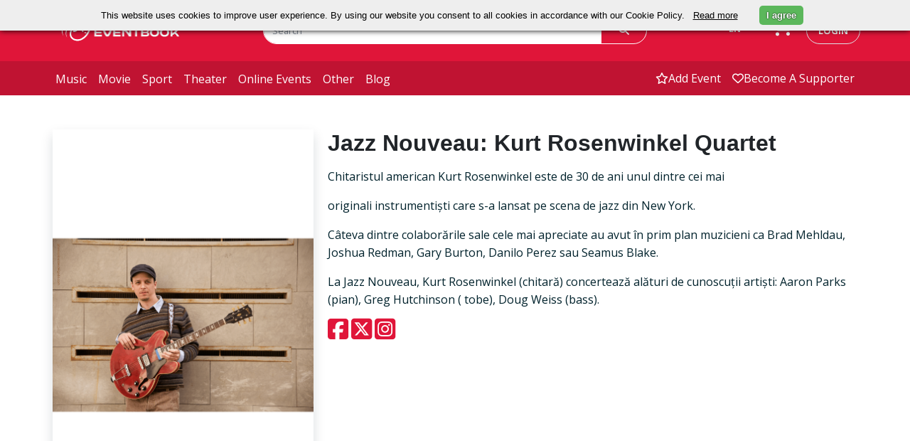

--- FILE ---
content_type: text/html; charset=UTF-8
request_url: https://eventbook.ro/music/bilete-jazz-nouveau-kurt-rosenwinkel
body_size: 69103
content:
<!DOCTYPE html>
<html lang="en">
    <head>
        <meta charset="utf-8">
        <meta http-equiv="X-UA-Compatible" content="IE=edge">
        <meta name="viewport" content="width=device-width, initial-scale=1.0">
        <meta name="description" content="Cumpără bilete la Jazz Nouveau: Kurt Rosenwinkel">
        <meta name="keywords" content="Bilete, Evenimente">
        <meta name="author" content="">
        <meta name="csrf-token" content="gkcLm8d4Zs6KPhGVyx2UitU7L3aYBKlZaoDpIMXj">

                                    <meta property="og:url" content="https://eventbook.ro/music/bilete-jazz-nouveau-kurt-rosenwinkel">
                            <meta property="og:type" content="website">
                            <meta property="og:title" content="Bilete la Jazz Nouveau: Kurt Rosenwinkel">
                            <meta property="og:description" content="Cumpără bilete la Jazz Nouveau: Kurt Rosenwinkel">
                            <meta property="og:image" content="https://storage.googleapis.com/eventbook-files/images/event/2022/12/bilete-jazz-nouveau-kurt-rosenwinkel.jpg">
                            <meta property="og:image:width" content="263">
                            <meta property="og:image:height" content="330">
                            <meta property="twitter:card" content="summary_large_image">
                            <meta property="twitter:title" content="Bilete la Jazz Nouveau: Kurt Rosenwinkel">
                            <meta property="twitter:description" content="Cumpără bilete la Jazz Nouveau: Kurt Rosenwinkel">
                            <meta property="twitter:image" content="https://storage.googleapis.com/eventbook-files/images/event/2022/12/bilete-jazz-nouveau-kurt-rosenwinkel.jpg">
                    
        <title>Bilete la Jazz Nouveau: Kurt Rosenwinkel</title>

                                    <link rel="canonical" href="https://eventbook.ro/music/bilete-jazz-nouveau-kurt-rosenwinkel"/>
                    
                    <link rel="stylesheet" href="/css/app.css?id=eb6775ec2b5c48a22ee11b50a4af4fff" type="text/css">
                <link rel="apple-touch-icon" sizes="180x180" href="/apple-touch-icon.png">
        <link rel="shortcut icon" href="/favicon.ico?v=1" type="image/x-icon">
        <link rel="icon" href="/favicon.ico?v=1" type="image/x-icon">
        <link rel="manifest" href="/manifest.json">
        <link rel="mask-icon" href="/safari-pinned-tab.svg" color="#5bbad5">

        <meta name="theme-color" content="#052136"><meta property="fb:app_id" content="480046318725535" />
        <meta name="google-signin-client_id" content="472512056452-7c3b1okrnk8antp2cqikv2srhv0u56tb.apps.googleusercontent.com">
        <meta name="facebook-domain-verification" content="d3k0jt9mtwue99e5flttq4p3whs93l" />

                    <script type="application/ld+json">
                {"@context":"https://schema.org","@type":"Event","name":"Jazz Nouveau: Kurt Rosenwinkel Quartet","description":"\nChitaristul american Kurt Rosenwinkel este de 30 de ani unul dintre cei mai\r\n\r\noriginali instrumentiști care s-a lansat pe scena de jazz din New York.\r\n\r\nCâteva dintre colaborările sale cele mai apreciate au avut în prim plan muzicieni ca Brad Mehldau, Joshua Redman, Gary Burton, Danilo Perez sau S...","image":["https://storage.googleapis.com/eventbook-files/images/event/2022/12/bilete-jazz-nouveau-kurt-rosenwinkel.jpg"],"url":"https://eventbook.ro/music/bilete-jazz-nouveau-kurt-rosenwinkel","eventStatus":"https://schema.org/EventScheduled","eventAttendanceMode":"https://schema.org/OfflineEventAttendanceMode"}
            </script>
        
                    <!-- Google tag (gtag.js) -->
            <script async src="https://www.googletagmanager.com/gtag/js?id=G-T9T8NCMJJ1"></script>
            <script>
                window.dataLayer = window.dataLayer || [];
                function gtag(){dataLayer.push(arguments);}
                gtag('js', new Date());

                gtag('config', 'G-T9T8NCMJJ1');
            </script>
            <!--End Google Tag-->

            <!--Google Tag for weekendsessions-->
                        <!--End Google Tag-->
                <!-- Meta Pixel Code  for control -->
                <!-- End Meta Pixel Code -->
        
        <!-- Google Tag Manager  for astra film festival-->
                <!-- End Google Tag Manager -->
         
    </head>
    <body class="bg-white">
        <!-- //master nav -->
<nav class="navbar navbar-expand-md" id="top">
    <div class="top-navbar d-flex py-md-4">
        <div class="container px-0 d-flex justify-content-around justify-content-md-start">
            <div class="col-3 ps-md-2 d-flex align-items-center">
                <a href="/" class="ps-2">
                    <img class="logo logo-eventbook" src="https://storage.googleapis.com/eventbook-files/images/logos/logo-white.png" alt="Eventbook Logo"/>
                </a>
                <a
                                                href="#"
                                        >
                    <img class="logo logo-astra d-none" src="https://storage.googleapis.com/eventbook-files/astra/logos/AFF-logo-main-white.png" alt="Astra Logo"/>
                </a>
            </div>
            <div class="col-5 col-lg-6 d-none d-md-block">
                <form class="evb-navbar-search" role="search" action="/event/search" method="GET">
                    <div class="input-group">
                        <input type="text" class="border border-white rounded-pill-left form-control" name="term" placeholder="Search" value="">
                        <span class="input-group-append">
                            <button class="btn border text-white border-white px-4 h-100 rounded-start-0" type="submit"><i class="fa-solid fa-magnifying-glass"></i></button>
                        </span>
                    </div>
                </form>
            </div>
            <div class="col-4 col-lg-3 d-inline-flex justify-content-end">
                <div class="btn-group  d-none d-md-block  pe-sm-3">
                    <span class="language-switch btn text-white dropdown-toggle" data-bs-toggle="dropdown" aria-haspopup="true" aria-expanded="false">
                        EN
                    </span>
                    <div class="language-menu dropdown-menu bg-white">
                                                    <a class="dropdown-item" 
                            href="https://eventbook.ro/music/bilete-jazz-nouveau-kurt-rosenwinkel?lang=bg">
                            BG
                            </a>
                                                    <a class="dropdown-item" 
                            href="https://eventbook.ro/music/bilete-jazz-nouveau-kurt-rosenwinkel?lang=de">
                            DE
                            </a>
                                                    <a class="dropdown-item" 
                            href="https://eventbook.ro/music/bilete-jazz-nouveau-kurt-rosenwinkel?lang=en">
                            EN
                            </a>
                                                    <a class="dropdown-item" 
                            href="https://eventbook.ro/music/bilete-jazz-nouveau-kurt-rosenwinkel?lang=es">
                            ES
                            </a>
                                                    <a class="dropdown-item" 
                            href="https://eventbook.ro/music/bilete-jazz-nouveau-kurt-rosenwinkel?lang=fr">
                            FR
                            </a>
                                                    <a class="dropdown-item" 
                            href="https://eventbook.ro/music/bilete-jazz-nouveau-kurt-rosenwinkel?lang=hu">
                            HU
                            </a>
                                                    <a class="dropdown-item" 
                            href="https://eventbook.ro/music/bilete-jazz-nouveau-kurt-rosenwinkel?lang=it">
                            IT
                            </a>
                                                    <a class="dropdown-item" 
                            href="https://eventbook.ro/music/bilete-jazz-nouveau-kurt-rosenwinkel?lang=ro">
                            RO
                            </a>
                                                    <a class="dropdown-item" 
                            href="https://eventbook.ro/music/bilete-jazz-nouveau-kurt-rosenwinkel?lang=uk">
                            UK
                            </a>
                                            </div>
                </div>
                <div class="evb-shopping-cart d-none d-md-block pe-3">
                    <div class="cart">
                        <div class="cart-toggle">
                            <a href="/order" aria-label="go to order">
                                <div class="cart-num d-none">
                                    <span class="label label-danger" id="items_in_basket">0</span>
                                </div>
                                <i class="fa-solid fa-cart-shopping text-white"></i>
                            </a>
                        </div>
                    </div>
                </div>
                <div class="text-nowrap ps-1 d-none d-md-block">
                                            <a class="login text-decoration-none rounded-pill text-uppercase border py-2 px-3" id="loginButton" data-bs-toggle="modal" data-bs-target="#login-modal" href="#">login</a>
                                    </div>
            </div>
        </div>
        <div class="d-inline-flex d-md-none align-items-center">
            <div class="mobile-search-button text-white">
                <span class="btn collapsed" type="button" data-bs-toggle="collapse" data-bs-target="#mobile-navbar-search" aria-controls="mobile-navbar-search" aria-expanded="false" role="button" aria-label="mobile search">
                    <i class="fa-solid fa-magnifying-glass text-white"></i>
                </span>
            </div>
            <div class="ps-1 pe-1 evb-shopping-cart btn">
                <div class="cart">
                    <div class="cart-toggle">
                        <a href="/order" aria-label="go to order">
                            <div class="cart-num d-none">
                                <span class="label label-danger" id="items_in_basket">0</span>
                            </div>
                            <i class="fa-solid fa-cart-shopping text-white"></i>
                        </a>
                    </div>
                </div>
            </div>
                            <span class="navbar-toggler btn border-0 collapsed me-1" type="button" role="button" data-bs-toggle="collapse" data-bs-target="#evb-navbar" aria-controls="evb-navbar" aria-expanded="false" aria-label="open/close menu">
                    <div class="mobile-toggle-button">
                        <span></span>
                        <span></span>
                        <span></span>
                    </div>
                </span>
                    </div>
    </div>
    <div id="mobile-navbar-search" class="mobile-navbar-search justify-content-end collapse pt-3">
        <form class="evb-navbar-search" role="search" action="/event/search" method="GET">
            <div class="input-group single-field">
                <input type="text" class="rounded-search form-control" name="term" placeholder="Search" value="">
                <span class="input-group-append">
                    <button class="btn text-white px-4 rounded-start-0 h-100" type="submit"><i class="fa-solid fa-magnifying-glass"></i></button>
                </span>
            </div><!-- /input-group -->
        </form>
    </div>
            <div class="bottom-navbar navbar-collapse collapse" id="evb-navbar">
            <div class="top-mobile-navbar d-block d-md-none bg-white">
                <div class="d-flex justify-content-end">
                    <div class="btn-group me-3 pe-4">
                        <span class="language-switch dropdown-toggle btn text-white" data-bs-toggle="dropdown" aria-haspopup="true" aria-expanded="false">
                            EN
                        </span>
                        <div class="language-menu dropdown-menu bg-white">
                                                            <a class="dropdown-item" href="?lang=bg">BG</a>
                                                            <a class="dropdown-item" href="?lang=de">DE</a>
                                                            <a class="dropdown-item" href="?lang=en">EN</a>
                                                            <a class="dropdown-item" href="?lang=es">ES</a>
                                                            <a class="dropdown-item" href="?lang=fr">FR</a>
                                                            <a class="dropdown-item" href="?lang=hu">HU</a>
                                                            <a class="dropdown-item" href="?lang=it">IT</a>
                                                            <a class="dropdown-item" href="?lang=ro">RO</a>
                                                            <a class="dropdown-item" href="?lang=uk">UK</a>
                                                    </div>
                    </div>
                </div>
                <div class="row pe-3">
                    <ul class="mx-2 navbar-nav d-flex justify-content-end">
                        <li>
                            <a class="nav-link" href="/event/add"><span class="d-flex align-items-center"><i class="fa-regular fa-star"></i>add event</span></a>
                        </li>
                        <li>
                            <a class="nav-link" href="/support"><span class="d-flex align-items-center"><i class="fa-regular fa-heart"></i>Fii susținător</span></a>
                        </li>
                        <li>
                                                            <a class="nav-link" data-bs-toggle="modal" data-bs-target="#login-modal" href="#"><span class="d-flex align-items-center"><i class="fa-regular fa-user"></i>login</span></a>
                                                    </li>
                    </ul>
                </div>
            </div>
            <div class="container px-0 d-flex">
                <div class="col-md-6 col-12">
                    <ul class="navbar-nav d-flex justify-content-start">
                        <li>
                            <a class="nav-link " href="/music">music</a>
                        </li>
                        <li>
                            <a class="nav-link " href="/film">movie</a>
                        </li>
                        <li>
                            <a class="nav-link " href="/sport">sport</a>
                        </li>
                        <li>
                            <a class="nav-link " href="/theater">theater</a>
                        </li>
                        <li>
                            <a class="nav-link " href="/online">online events</a>
                        </li>
                        <li>
                            <a class="nav-link " href="/other">other</a>
                        </li>
                        <li> 
                            <a class="nav-link " href="/blog">blog</a>
                        </li>
                    </ul>
                </div>
                <div class="col-6 d-none d-md-block">
                    <ul class="navbar-nav d-flex justify-content-end">
                        <li>
                            <a class="nav-link  d-flex align-items-center" href="/event/add"><i class="fa-regular fa-star"></i>add event</a>
                        </li>
                        <li>
                            <a class=" nav-link  d-flex align-items-center" href="/support"><i class="fa-regular fa-heart"></i>Become a supporter</a>
                        </li>
                    </ul>
                </div>
            </div>
        </div>
    </nav>
        <div id="fb-root"></div>

        <!-- master nav -->
                            <div id ="app">
        <div class="container p-4 p-md-2 pt-md-5">
                        
            
                        
            
            
            
            

                                    <div class="row" id="event-info">
                <div class="col-12 text-center w-100 d-block d-md-none py-3">
                    <h3 class="text-dark">
                        Jazz Nouveau: Kurt Rosenwinkel Quartet
                    </h3>
                                                            <h5 class="text-danger py-1">
                                                                                            </h5>
                                                        </div>
                <div class="col-12 col-md-4 ps-3 pe-3 pb-0 ps-md-2 pe-md-2 position-relative">
                    <div class="col event-image p-0 shadow">
                        <img class="w-100 img-fluid d-block"
                             src="https://storage.googleapis.com/eventbook-files/images/event/2022/12/bilete-jazz-nouveau-kurt-rosenwinkel.jpg"
                             srcset="https://storage.googleapis.com/eventbook-files/images/event/2022/12/bilete-jazz-nouveau-kurt-rosenwinkel@2x.jpg 526w"
                             alt="Jazz Nouveau: Kurt Rosenwinkel Quartet " />
                    </div>
                    <div class="col-12 d-flex d-block d-md-none justify-content-center mt-3 position-absolute" style="bottom:5%;">
                        <button onclick="toogleDescription('description_text', 'toogleDescription')" class="w-75 text-nowrap text-uppercase shadpw btn btn-lg rounded-pill btn-danger" ><h6 id="toogleDescription" class="m-0">Show description</h6></button>
                    </div>
                </div>
                <div class="col-12 col-md-8 event-info-text text-left mt-3 mt-sm-0">
                    <span id="description_text" class=" d-md-block d-none">
                        <h1 class="text-dark d-none d-md-block">
                            Jazz Nouveau: Kurt Rosenwinkel Quartet
                                                    </h1>
                                                                        <h5 class="text-danger d-md-block d-none">
                                                                                </h5>
                                                                        <div itemprop="description">
                            <p class="text-dark mb-3">
        </p>
<!DOCTYPE html PUBLIC "-//W3C//DTD HTML 4.0 Transitional//EN" "http://www.w3.org/TR/REC-html40/loose.dtd">
<html><body><p>Chitaristul american Kurt Rosenwinkel este de 30 de ani unul dintre cei mai</p>

<p>originali instrumenti&#537;ti care s-a lansat pe scena de jazz din New York.</p>

<p>C&acirc;teva dintre colabor&#259;rile sale cele mai apreciate au avut &icirc;n prim plan muzicieni ca Brad Mehldau, Joshua Redman, Gary Burton, Danilo Perez sau Seamus Blake.</p>

<p>La Jazz Nouveau, Kurt Rosenwinkel (chitar&#259;) concerteaz&#259; al&#259;turi de cunoscu&#539;ii arti&#537;ti: Aaron Parks (pian), Greg Hutchinson ( tobe), Doug Weiss (bass).</p></body></html>
                        </div>
                    </span>
                    <div class="row mt-3 mt-md-0">
                        <div class="col-12 col-md-3 text-nowrap d-flex justify-content-md-start justify-content-center">
                            <h3>
                                <a class="text-decoration-none" href="https://www.facebook.com/eventbook.ro"><i class="text-danger fa-brands fa-square-facebook fa-xl"></i></a>
                                <a class="text-decoration-none mx-1" href="https://x.com/eventbookro"><i class="text-danger fa-brands fa-square-x-twitter fa-xl"></i></a>
                                <a class="text-decoration-none" href="https://www.instagram.com/eventbookro"><i class="text-danger fa-brands fa-square-instagram fa-xl"></i></a>
                            </h3>
                        </div>
                        <div class="col-12 col-md-9 d-flex justify-content-md-end justify-content-center text-center text-md-right">
                                                            <p>
                                                                    </p>
                                                    </div>
                    </div>
                </div>
                <div class="mt-3 col-12">
                                                                                    <div class="container-fluid my-5 py-5 text-center text-danger shadow border">
                            <h3>At this moment, we do not have any future performances scheduled.<h3>
                        </div>
                                    </div>
                </div>
        </div>
        <div class="container-fluid py-4" style="background-image: url('https://storage.googleapis.com/eventbook-files/images/other/red-bg.png')">
    <form class="my-5 py-3">
        <div class="row mb-3 text-center text-white d-flex justify-content-center">
            <h2>Stay Up To Date With Your Favorite Events</h2>
        </div>
        <div class="row d-flex justify-content-center">
            <div class="col-12 col-md-6 col-xl-3">
                <div class="input-group">
                    <input type="text" class="form-control rounded-pill-left border border-white font-italic" name="term" id="subscribe_email_event" placeholder="Enter your mail to subscribe">
                    <span class="input-group-append">
                        <span class="btn btn-danger text-white border border-white h-100 rounded-start-0" onclick="subscribe('subscribe_email_event')"><strong>Subscribe</strong></span>
                    </span>
                </div>
            </div>
        </div>
    </form>
</div>
        <div class="container p-4 p-md-2 pt-md-5">
            <div class="program py-5 px-3">
        <h2 class="my-2 text-dark text-uppercase"><strong>we also recommend</strong></h2>
        <hr class="bg-danger">
        <div class="row">
                                                <div class=" col-12 col-md-6 col-xl-4 mb-4 ps-2 pe-2">
                        <div class="d-flex justify-content-center shadow border h-100">
                            <div class="col-4 p-0 h-100 d-flex align-items-center"><a href="/music/bilete-abonament-mediateca-institutului-francez-iasi"><img class="program-height img-responsive w-100"
                                                                                   src="https://storage.googleapis.com/eventbook-files/images/event/2022/10/bilete-abonament-mediateca-institutului-francez-iasi_sm.jpg"
                                                                                   srcset="https://storage.googleapis.com/eventbook-files/images/event/2022/10/bilete-abonament-mediateca-institutului-francez-iasi_sm@2x.jpg 240w, https://storage.googleapis.com/eventbook-files/images/event/2022/10/bilete-abonament-mediateca-institutului-francez-iasi_sm.jpg 120w"
                                                                                   alt="Abonament Mediateca Institutului Francez din Romania la Iași " /></a></div>
                            <div class="col-8 ps-2 pt-2 program-height">
                                <div class="event-date text-danger text-nowrap program-tags">Valabil 1 an de la achiziție</div>
                                <a href="/music/bilete-abonament-mediateca-institutului-francez-iasi"><h6 class="text-dark d-block margin-top-10 text-uppercase"><strong>Abonament Mediateca Institutului Francez din Romania la Iași</strong></h6></a>
                                                                                                <h6 class="text-dark">
                                    <i class="fa-solid fa-location-dot text-danger"></i>
                                    <span class="text-decoration-underline">
                                                                                    Mediateca Institutului Francez din România la Iași
                                                                            </span>
                                </h6>
                            </div>
                        </div>
                    </div>
                                                                <div class=" col-12 col-md-6 col-xl-4 mb-4 ps-2 pe-2">
                        <div class="d-flex justify-content-center shadow border h-100">
                            <div class="col-4 p-0 h-100 d-flex align-items-center"><a href="/music/bilete-jowee-omicil-jfr-bucuresti"><img class="program-height img-responsive w-100"
                                                                                   src="https://storage.googleapis.com/eventbook-files/images/event/2025/12/bilete-jowee-omicil-jfr-bucuresti-3Ks_sm.webp"
                                                                                   srcset="https://storage.googleapis.com/eventbook-files/images/event/2025/12/bilete-jowee-omicil-jfr-bucuresti-3Ks_sm@2x.webp 240w, https://storage.googleapis.com/eventbook-files/images/event/2025/12/bilete-jowee-omicil-jfr-bucuresti-3Ks_sm.webp 120w"
                                                                                   alt="JOWEE OMICIL quartet la Jazz Fan Rising BUCUREȘTI Gospel &amp; Jazz / Vodoo &amp; Afrobeat  / Haiti-Canada-Antile" /></a></div>
                            <div class="col-8 ps-2 pt-2 program-height">
                                <div class="event-date text-danger text-nowrap program-tags">19:00 - Monday, 9 February</div>
                                <a href="/music/bilete-jowee-omicil-jfr-bucuresti"><h6 class="text-dark d-block margin-top-10 text-uppercase"><strong>JOWEE OMICIL quartet la Jazz Fan Rising BUCUREȘTI</strong></h6></a>
                                                                    <a href="/tag/jazz" class="ps-1 pe-1 text-nowrap border-danger border rounded-pill text-danger text-decoration-none"><b>#jazz</b></a>
                                                                    <a href="/tag/fantastic" class="ps-1 pe-1 text-nowrap border-danger border rounded-pill text-danger text-decoration-none"><b>#fantasy</b></a>
                                                                    <a href="/tag/world-music" class="ps-1 pe-1 text-nowrap border-danger border rounded-pill text-danger text-decoration-none"><b>#world music</b></a>
                                                                                                    <br class="mb-1">
                                                                <h6 class="text-dark">
                                    <i class="fa-solid fa-location-dot text-danger"></i>
                                    <span class="text-decoration-underline">
                                                                                    <a class="text-dark" href="/hall/sala-dalles">
                                                Sala Dalles București
                                            </a>
                                                                            </span>
                                </h6>
                            </div>
                        </div>
                    </div>
                                                                                                                                            
                                                                                                        <div class=" col-12 col-md-6 col-xl-4 mb-4 ps-2 pe-2">
                        <div class="d-flex justify-content-center shadow border h-100">
                            <div class="col-4 p-0  h-100 d-flex align-items-center"><a href="/music/bilete-ctrl-techno-diatom-specific-objects-highlimiter-michael-ius-new-disorder"><img class="program-height img-responsive w-100"
                                                                                   src="https://storage.googleapis.com/eventbook-files/images/event/2026/01/bilete-ctrl-techno-diatom-specific-objects-highlimiter-michael-ius-new-disorder-m4w_sm.webp"
                                                                                   srcset="https://storage.googleapis.com/eventbook-files/images/event/2026/01/bilete-ctrl-techno-diatom-specific-objects-highlimiter-michael-ius-new-disorder-m4w_sm@2x.webp 240w, https://storage.googleapis.com/eventbook-files/images/event/2026/01/bilete-ctrl-techno-diatom-specific-objects-highlimiter-michael-ius-new-disorder-m4w_sm.webp 120w"
                                                                                   alt="ctrl x Techno Diatom: Specific Objects [DE], HIGHLIMITER [GE], Michael Ius, New Disorder " /></a></div>
                            <div class="col-8 ps-2 pt-2 program-height">
                                <div class="event-date text-danger text-nowrap program-tags">22:00 - Today, 23 January</div>
                                <a href="/music/bilete-ctrl-techno-diatom-specific-objects-highlimiter-michael-ius-new-disorder"><h6 class="text-dark d-block margin-top-10 text-uppercase"><strong>ctrl x Techno Diatom: Specific Objects [DE], HIGHLIMITER [GE], Michael Ius, New Disorder</strong></h6></a>
                                                                                                <h6 class="text-dark">
                                    <i class="fa-solid fa-location-dot text-danger"></i>
                                    <span class="text-decoration-underline">
                                                                                    <a class="text-dark" href="/hall/club-control">
                                                Club Control
                                            </a>
                                                                            </span>
                                </h6>
                            </div>
                        </div>
                    </div>
                                                                <div class=" col-12 col-md-6 col-xl-4 mb-4 ps-2 pe-2">
                        <div class="d-flex justify-content-center shadow border h-100">
                            <div class="col-4 p-0  h-100 d-flex align-items-center"><a href="/music/bilete-ctrl-live-tramhaus-nl"><img class="program-height img-responsive w-100"
                                                                                   src="https://storage.googleapis.com/eventbook-files/images/event/2026/01/bilete-ctrl-live-tramhaus-nl-RcD_sm.webp"
                                                                                   srcset="https://storage.googleapis.com/eventbook-files/images/event/2026/01/bilete-ctrl-live-tramhaus-nl-RcD_sm@2x.webp 240w, https://storage.googleapis.com/eventbook-files/images/event/2026/01/bilete-ctrl-live-tramhaus-nl-RcD_sm.webp 120w"
                                                                                   alt="ctrl LIVE: Tramhaus [NL] " /></a></div>
                            <div class="col-8 ps-2 pt-2 program-height">
                                <div class="event-date text-danger text-nowrap program-tags">20:00 - Friday, 17 April</div>
                                <a href="/music/bilete-ctrl-live-tramhaus-nl"><h6 class="text-dark d-block margin-top-10 text-uppercase"><strong>ctrl LIVE: Tramhaus [NL]</strong></h6></a>
                                                                                                <h6 class="text-dark">
                                    <i class="fa-solid fa-location-dot text-danger"></i>
                                    <span class="text-decoration-underline">
                                                                                    <a class="text-dark" href="/hall/club-control">
                                                Club Control
                                            </a>
                                                                            </span>
                                </h6>
                            </div>
                        </div>
                    </div>
                                                                <div class=" col-12 col-md-6 col-xl-4 mb-4 ps-2 pe-2">
                        <div class="d-flex justify-content-center shadow border h-100">
                            <div class="col-4 p-0  h-100 d-flex align-items-center"><a href="/music/bilete-90-60-v77-retro-party"><img class="program-height img-responsive w-100"
                                                                                   src="https://storage.googleapis.com/eventbook-files/images/event/2026/01/bilete-90-60-v77-retro-party-syN_sm.webp"
                                                                                   srcset="https://storage.googleapis.com/eventbook-files/images/event/2026/01/bilete-90-60-v77-retro-party-syN_sm@2x.webp 240w, https://storage.googleapis.com/eventbook-files/images/event/2026/01/bilete-90-60-v77-retro-party-syN_sm.webp 120w"
                                                                                   alt="90-60-90 v77.0 - Retro Party cu Furi si Nic B " /></a></div>
                            <div class="col-8 ps-2 pt-2 program-height">
                                <div class="event-date text-danger text-nowrap program-tags">21:00 - Friday, 30 January</div>
                                <a href="/music/bilete-90-60-v77-retro-party"><h6 class="text-dark d-block margin-top-10 text-uppercase"><strong>90-60-90 v77.0 - Retro Party cu Furi si Nic B</strong></h6></a>
                                                                                                <h6 class="text-dark">
                                    <i class="fa-solid fa-location-dot text-danger"></i>
                                    <span class="text-decoration-underline">
                                                                                    <a class="text-dark" href="/hall/azero-bar-club">
                                                Azero Bar&amp;Club
                                            </a>
                                                                            </span>
                                </h6>
                            </div>
                        </div>
                    </div>
                                                                <div class=" col-12 col-md-6 col-xl-4 mb-4 ps-2 pe-2">
                        <div class="d-flex justify-content-center shadow border h-100">
                            <div class="col-4 p-0  h-100 d-flex align-items-center"><a href="/music/bilete-ctrl-riddim-bandits-sound-system-presents-nomadix-jonah-dan-stepper-one-bass-healing-hi-fi"><img class="program-height img-responsive w-100"
                                                                                   src="https://storage.googleapis.com/eventbook-files/images/event/2026/01/bilete-ctrl-riddim-bandits-sound-system-presents-nomadix-jonah-dan-stepper-one-bass-healing-hi-fi-IJn_sm.webp"
                                                                                   srcset="https://storage.googleapis.com/eventbook-files/images/event/2026/01/bilete-ctrl-riddim-bandits-sound-system-presents-nomadix-jonah-dan-stepper-one-bass-healing-hi-fi-IJn_sm@2x.webp 240w, https://storage.googleapis.com/eventbook-files/images/event/2026/01/bilete-ctrl-riddim-bandits-sound-system-presents-nomadix-jonah-dan-stepper-one-bass-healing-hi-fi-IJn_sm.webp 120w"
                                                                                   alt="ctrl x Riddim Bandits Sound System presents: Nomadix, Jonah Dan, Stepper’One, Bass Healing Hi-Fi " /></a></div>
                            <div class="col-8 ps-2 pt-2 program-height">
                                <div class="event-date text-danger text-nowrap program-tags">22:00 - Saturday, 7 February</div>
                                <a href="/music/bilete-ctrl-riddim-bandits-sound-system-presents-nomadix-jonah-dan-stepper-one-bass-healing-hi-fi"><h6 class="text-dark d-block margin-top-10 text-uppercase"><strong>ctrl x Riddim Bandits Sound System presents: Nomadix, Jonah Dan, Stepper’One, Bass Healing Hi-Fi</strong></h6></a>
                                                                                                <h6 class="text-dark">
                                    <i class="fa-solid fa-location-dot text-danger"></i>
                                    <span class="text-decoration-underline">
                                                                                    <a class="text-dark" href="/hall/club-control">
                                                Club Control
                                            </a>
                                                                            </span>
                                </h6>
                            </div>
                        </div>
                    </div>
                                    </div>
    </div>
                                </div>
    </div>
        <footer class="bg-dark-teal">
    <div class="container py-2">
        <div class="footer-head row py-4 d-flex justify-content-center">
            <div class="col-4 col-md-3 col-xl-2">
                <img src="https://storage.googleapis.com/eventbook-files/images/logos/logo-white.png" srcset="https://storage.googleapis.com/eventbook-files/images/logos/logo-white@2x.png 334w, https://storage.googleapis.com/eventbook-files/images/logos/logo-white.png 167w" alt="Eventbook Logo" width="100%"/>
            </div>
            <div class="col-12 col-md-10 text-white">
                <form>
                    <div class="row d-flex justify-content-center">
                        <div class="footer-head d-flex align-items-xl-end justify-content-xl-end col-xl-6">
                            <h5>Stay Up To Date With Your Favorite Events</h5>
                        </div>
                        <div class="footer-head d-flex justify-content-xl-center col-xl-5">
                            <div class="input-group">
                                <input type="email" class="border border-white rounded-pill-left form-control font-italic" id="subscribe_email" placeholder="Enter your mail to subscribe">
                                <span class="input-group-append">
                                    <span class="border border-white btn btn-danger h-100 rounded-start-0" onclick="subscribe('subscribe_email')"><strong>Subscribe</strong></span>
                                </span>
                            </div>
                        </div>
                    </div>
                </form>
                <div class="d-flex justify-content-center py-5 mt-1 d-block d-lg-none">
                    <a href="https://www.facebook.com/eventbook.ro" class="text-white px-3" aria-label="facebook"><i class="fa-brands fa-square-facebook fa-xl"></i></a>
                    <a href="https://twitter.com/eventbookro" class="text-white px-3" aria-label="x"><i class="fa-brands fa-square-x-twitter  fa-xl"></i></a>
                    <a href="https://www.instagram.com/eventbookro" class="text-white px-3" aria-label="instagram"><i class="fa-brands fa-square-instagram fa-xl"></i></a>
                </div>
            </div>
        </div>
        <div class="row pt-5 d-flex border-top justify-content-center">
            <div id="extra_footer" class="col-md-12 col-lg-2 py-3">
                <h5 onclick="toggle('extra_footer')" class="footer-title text-white text-uppercase">Extra links</h5>
                <ul class="footer-body list-unstyled text-capitalize">
                    <li class="py-2">
                        <a href="/film" class="footer-link">movie</a>
                    </li>
                    <li class="py-2">
                        <a href="/music" class="footer-link">music</a>
                    </li>
                    <li class="py-2">
                        <a href="/sport" class="footer-link">sport</a>
                    </li>
                    <li class="py-2">
                        <a href="/theater" class="footer-link">theater</a>
                    </li>
                    <li class="py-2">
                        <a href="/other" class="footer-link">other</a>
                    </li>
                    <li class="py-2">
                        <a href="/voucher" class="footer-link">Voucher</a>
                    </li>
                    <li class="py-2">
                        <a href="/event/add" class="footer-link">add event</a>
                    </li>
                </ul>
            </div>
            <div id="information_footer" class="col-md-12 col-lg-2 py-3">
                <h5 onclick="toggle('information_footer')" class="footer-title text-white text-uppercase">Information</h5>
                <ul class="list-unstyled footer-body">
                    <li class="py-2">
                        <a href="/how-to-buy-tickets" class="pb-3 footer-link">How to buy tickets</a>
                    </li>
                    <li class="py-2">
                        <a href="/services" class="footer-link">For promoters</a>
                    </li>
                    <li class="py-2">
                        <a href="/partners" class="footer-link">Ticket outlets</a>
                    </li>
                    <li class="py-2">
                        <a href="/termeni-si-conditii" class="footer-link">Terms and conditions</a>
                    </li>
                    <li class="py-2">
                        <a href="/politica-de-confidentialitate" class="footer-link">Privacy policy</a>
                    </li>
                    <li class="py-2">
                        <a href="/cookie-policy" class="footer-link">Cookie policy</a>
                    </li>
                    <li class="py-2">
                        <a href="https://anpc.ro/" class="footer-link">ANPC</a>
                    </li>
                </ul>
            </div>
            <div class="col-md-12 col-lg-3 py-3 footer-contact">
                <h5 class="footer-title text-white text-uppercase">You can contact us</h5>
                <ul class="list-unstyled footer-body">
                    <li class="py-2">
                        <span class="text-light">between 10:00 and 18:00 (L-V)</span>
                    </li>
                    <li class="py-2">
                        <a href="tel:0314215543" class="footer-link"><i class="fa-solid fa-phone-flip"></i> (+4) 0314215543</a>
                        <a href="tel:0730826087" class="footer-link"> / (+4) 0730826087</a>
                    </li>
                    <li class="py-2">
                        <a href="mailto:office@eventbook.ro" class="footer-link"><i class="fa-regular fa-envelope"></i> office@eventbook.ro</a>
                    </li>
                    <li class="py-2">
                        <a href="/contact" class="footer-link"><i class="fa-solid fa-map-location-dot"></i> sos. Splaiul Independentei nr 17, Bucuresti, Sector 5</a>
                    </li>
                    <li class="py-2">
                        <a href="/contact" class="footer-link">Contact</a>
                    </li>
                </ul>
            </div>
            <div class="col-md-12 col-lg-2 py-3 d-none d-lg-block">
                <h5 class="text-white text-uppercase">Follow Us</h5>
                <ul class="list-unstyled">
                    <li class="py-2">
                        <a href="https://www.facebook.com/eventbook.ro" class="footer-link"><i class="fa-brands fa-square-facebook fa-xl"></i> Follow us on Facebook </a>
                    </li>
                    <li class="py-2">
                        <a href="https://x.com/eventbookro" class="footer-link"><i class="fa-brands fa-square-x-twitter fa-xl"></i> Follow us on X </a>
                    </li>
                    <li class="py-2">
                        <a href="https://www.instagram.com/eventbookro" class="footer-link"><i class="fa-brands fa-square-instagram fa-xl"></i> See us on Instagram </a>
                    </li>
                </ul>
            </div>
            <div id="tags_footer" class="col-md-12 col-lg-3 py-3">
                <h5 onclick="toggle('tags_footer')" class="footer-title text-white text-uppercase">Tags</h5>
                <ul class="list-unstyled footer-body">
                    <a href="/tag/drama" class="me-1 mt-1 btn btn-sm rounded-pill btn-outline-secondary"><b>#Drama</b></a>
                    <a href="/tag/jazz" class="me-1 mt-1 btn btn-sm rounded-pill btn-outline-secondary"><b>#Jazz</b></a>
                    <a href="/tag/animatie" class="me-1 mt-1 btn btn-sm rounded-pill btn-outline-secondary"><b>#Animație</b></a>
                    <a href="/tag/comedie" class="me-1 mt-1 btn btn-sm rounded-pill btn-outline-secondary"><b>#Comedie</b></a>
                    <a href="/tag/aventuri" class="me-1 mt-1 btn btn-sm rounded-pill btn-outline-secondary"><b>#Aventură</b></a>
                    <a href="/tag/fantastic" class="me-1 mt-1 btn btn-sm rounded-pill btn-outline-secondary"><b>#Fantastic</b></a>
                    <a href="/tag/thriller" class="me-1 mt-1 btn btn-sm rounded-pill btn-outline-secondary"><b>#Thriller</b></a>
                </ul>
            </div>
        </div>
        <div class="row d-flex justify-content-center py-4">
            <a href="https://play.google.com/store/apps/details?id=com.eventbook.ro" class="btn col-6 col-md-2" id="downloadButton" role="button" aria-label="Download app">
                <img src="https://storage.googleapis.com/eventbook-files/images/files/2024/09/GetItOnGooglePlay_Badge_Web_color_English.webp" alt="Download from Google Play" class="img-fluid" style="height: 40px;">
            </a>
            <a href="https://apps.apple.com/ro/app/eventbook/id6738947109" class="btn col-6 col-md-2" id="downloadButton" role="button" aria-label="Download app">
                <img src="https://storage.googleapis.com/eventbook-files/images/upload/2024/App_Store_Badge_EN.webp" alt="Download from App Store" class="img-fluid" style="height: 42px;">
            </a>
        </div>
        <div class="row">
            <div class="col text-center text-light">
                <div class="my-3">
                    <img src="https://storage.googleapis.com/eventbook-files/images/other/mastercard.png" alt="MasterCard" class="px-2" style="width: auto !important;">
                    <img src="https://storage.googleapis.com/eventbook-files/images/other/visa.png" alt="Visa" class="px-2" style="width: auto !important;">
                </div>
                <div>© All rights reserved EVENTBOOK SRL.</div>
            </div>
        </div>
        <div class="modal" id="exampleModal" tabindex="-1" role="dialog" aria-labelledby="exampleModalLabel" aria-hidden="true">
            <div class="modal-dialog" role="document">
                <div class="modal-content border border-primary">
                    <div class="modal-body row">
                        <div class="col-7">
                            <p id="modal_message"></p>
                        </div>
                        <div class="col-5">
                            <button type="button" class="btn-close" data-bs-dismiss="modal" aria-label="Close">
                                <span aria-hidden="true">&times;</span>
                            </button>
                        </div>
                    </div>
                </div>
            </div>
        </div>
    </div>
</footer>
<script>
    function toggle(id){
        var className = 'footer_element';
        var x = document.getElementById(id);
        if(x) {
            if(x.classList.contains(className)){
                x.classList.remove(className);
            } else {
                x.classList.add(className);
            }
        }
    }
    function subscribe(id){
        x = document.getElementById(id);
        fetch('/newsletter/subscribe/mail', {
            method: 'POST',
            headers: {
                'Content-Type': 'application/json',
            },
            body: JSON.stringify({'email' : x.value}),
        })
            .then((response) => {
                console.log(response);
                if(response.ok){
                    console.log(response);
                    document.getElementById("modal_message").innerHTML = 'Congratulations, you have been successfully subscribed!';
                    $('#exampleModal').modal('show')
                } else {
                    document.getElementById("modal_message").innerHTML = 'The email entered is incorrect!';
                    $('#exampleModal').modal('show')

                }
            })
            .catch((error) => {
                console.log(error);
            });

    }
    function showReservation(id){
        var x = document.getElementById(`input-reservation-${id}`);
        if(x && x.classList.contains('d-none')){
            x.classList.remove('d-none');
            y = document.getElementById(`alert-reserve-${id}`);
            if(y && !y.classList.contains('d-none')){
                y.classList.add('d-none');
            }
        }
    }
</script>
        <footer class="astra-footer" style="background: #fff; border-top: 1px solid #eee; font-family: 'Inter', Arial, sans-serif;">
        <div style="background: #f4f2f2; padding: 32px 0; text-align: center;">
        <span style="font-weight: 700; font-size: 2rem; color: #222; vertical-align: middle;">
            Ticketing powered by
        </span>
        <img src="https://storage.googleapis.com/eventbook-files/images/logos/logo_b.png" alt="Eventbook" style="height: 32px; vertical-align: middle; margin-left: 12px;">
    </div>
    <div class="container" style="max-width: 1200px; margin: 0 auto; padding: 48px 16px 0 16px;">
        <div class="row" style="display: flex; flex-wrap: wrap;">
            <div style="flex: 1 1 320px; min-width: 280px;">
                <img src="https://storage.googleapis.com/eventbook-files/astra/logos/AF-logo-inline-red.png" alt="ASTRA FILM" style="height: 36px; margin-bottom: 1.5rem;">
                <div style="margin-bottom: 1rem;">
                    <strong>Adresă:</strong><br>
                    11 Piața Mică, Sibiu, Romania
                </div>
                <div style="margin-bottom: 2rem;">
                    <a href="https://facebook.com/astrafilmfestival" target="_blank" style="color: #222; margin-right: 18px; font-size: 1.7rem;"><i class="fa-brands fa-facebook"></i></a>
                    <a href="https://instagram.com/astrafilmfestival" target="_blank" style="color: #222; margin-right: 18px; font-size: 1.7rem;"><i class="fa-brands fa-instagram"></i></a>
                    <a href="https://tiktok.com/@astrafilmfestival" target="_blank" style="color: #222; margin-right: 18px; font-size: 1.7rem;"><i class="fa-brands fa-tiktok"></i></a>
                    <a href="https://youtube.com/@astrafilmfestival" target="_blank" style="color: #222; font-size: 1.7rem;"><i class="fa-brands fa-youtube"></i></a>
                </div>
            </div>
            <div style="flex: 1 1 600px; min-width: 400px; display: flex; justify-content: flex-end;">
                <div style="display: flex; gap: 64px; margin-right: 64px;">
                    <div>
                        <ul style="list-style: none; padding: 0; margin: 0;">
                            <li style="margin-bottom: 1rem;"><a href="https://astrafilm.ro/echipa-astra-film/" style="color: #222; text-decoration: none;">Echipa festivalului</a></li>
                            <li style="margin-bottom: 1rem;"><a href="https://astrafilm.ro/povestea-noastra/" style="color: #222; text-decoration: none;">Povestea noastră</a></li>
                            <li style="margin-bottom: 1rem;"><a href="https://astrafilm.ro/juriul-editiei/" style="color: #222; text-decoration: none;">Juriul ediției</a></li>
                            <li style="margin-bottom: 1rem;"><a href="https://astrafilm.ro/parteneri/" style="color: #222; text-decoration: none;">Parteneri</a></li>
                        </ul>
                    </div>
                    <div>
                        <ul style="list-style: none; padding: 0; margin: 0;">
                            <li style="margin-bottom: 1rem;"><a href="https://astrafilm.ro/editiile-trecute/" style="color: #222; text-decoration: none;">Arhivă</a></li>
                            <li style="margin-bottom: 1rem;"><a href="https://astrafilm.ro/galerie-media/" style="color: #222; text-decoration: none;">Galerie media</a></li>
                            <li style="margin-bottom: 1rem;"><a href="https://astrafilm.ro/stiri/" style="color: #222; text-decoration: none;">Știri</a></li>
                            <li style="margin-bottom: 1rem;"><a href="https://astrafilm.ro/voluntari/" style="color: #222; text-decoration: none;">Voluntari</a></li>
                            <li style="margin-bottom: 1rem;"><a href="https://astrafilm.ro/acreditari-de-presa/" style="color: #222; text-decoration: none;">Acreditări presă</a></li>
                            <li style="margin-bottom: 1rem;"><a href="https://astrafilm.ro/intrebari-frecvente/" style="color: #222; text-decoration: none;">Întrebări frecvente</a></li>
                            <li style="margin-bottom: 1rem;"><a href="https://astrafilm.ro/contact/" style="color: #222; text-decoration: none;">Contact</a></li>
                        </ul>
                    </div>
                </div>
            </div>
        </div>
        <hr style="margin: 48px 0 24px 0; border: none; border-top: 2px solid #565252;">
        <div class="row" style="display: flex; flex-wrap: wrap; align-items: center;">
            <div style="flex: 1 1 320px; color: #222; font-size: 1rem;">
                © 2025 Astra Film Festival. All rights reserved.
            </div>
            <div style="flex: 2 1 600px; text-align: right;">
                <a href="https://astrafilm.ro/politica-de-confidentialitate/" style="color: #222; text-decoration: underline; margin-right: 32px;">Politica de confidențialitate</a>
                <a href="https://astrafilm.ro/termeni-si-conditii/" style="color: #222; text-decoration: underline; margin-right: 32px;">Termeni și condiții</a>
                <a href="https://astrafilm.ro/#" style="color: #222; text-decoration: underline;">Setări cookies</a>
            </div>
        </div>
    </div>
</footer>        <div class="modal fade" id="login-modal" tabindex="-1" role="dialog" aria-hidden="true">
    <div class="modal-dialog modal-lg">
        <div class="modal-content">
            <div class="modal-body">
                <div class="row d-flex justify-content-end pe-2">
                    <button type="button" class="btn-close" data-bs-dismiss="modal" aria-label="Close"></button>
                </div>
                <div class="row d-flex justify-content-center px-3">
                    <form id="form-login" accept-charset="utf-8" class="signin row">
                        <div class="col-12 col-md border-end">
                            <h4 class="text-dark text-capitalize mt-1 mb-4 ps-2 pe-2">login</h4>
                            <span class="pe-2 ps-2 pe-md- 5">
                                <input id="email" name="email" value="" type="text" autocomplete="on" placeholder="Email" class="form-control signin-input">
                            </span>
                            <span class="pe-2 ps-2 pe-md-5">
                                <input id="password" name="password" value="" type="password" placeholder="Password" class="form-control signin-input">
                            </span>
                            <div class="d-flex justify-content-center">
                                <button class="submit btn btn-danger btn-lg rounded-pill btn-block w-100" id="btn-login" type="submit">Sign in</button>
                            </div>
                            <div class="alert alert-danger alert-dismissable d-none">
                                <button type="button" class="btn-close" data-bs-dismiss="alert" 
                                                                    aria-hidden="true"> &times; </button>
                                Alert !
                            </div>
                        </div>
                        <div class="col-12 col-md">
                            <input type="hidden" name="_token" value="gkcLm8d4Zs6KPhGVyx2UitU7L3aYBKlZaoDpIMXj" autocomplete="off">
                            <fieldset class="ps-2 pe-2 ps-md-5 textbox text-center">

                                <p>If you don&#039;t already have an account, click the button below to create one</p>
                                <a href="/user/create" class="btn btn-lg rounded-pill btn-block btn-dark w-100">
                                    CREATE ACCOUNT
                                </a>
                                <div class="login-block__or">OR</div>
                                <a href="/login/facebook" rel="nofollow" class="btn btn-lg rounded-pill btn-facebook d-flex justify-content-center align-items-center">
                                    Connect with Facebook
                                    <i class="fa-brands fa-facebook-f"></i>
                                </a>
                                <br/>
                                <a href="/login/google" rel="nofollow" class="btn btn-lg rounded-pill btn-google d-flex justify-content-center align-items-center">
                                    Connect with Google
                                    <i class="fa-brands fa-google"></i>
                                </a>
                            </fieldset>
                        </div>
                </div>
                    </form>
            </div>
            <div class="bg-light py-4 h5 m-0 text-center text-dark">
                <strong>So you can't get into your account? Did you <a href="/password/reset">forget your password</a>?</strong>
            </div>
        </div>
    </div>
</div>

        
        <script src="/js/app.js?id=6e4233a3558ca67515d005ceeb94fc83"></script>
        <script src="/js/global.js?v=1.6"></script>

        <!-- underscore -->
        <script src="/js/libs/underscore/underscore-min.js"></script>

        <script>
                            var transactionId = 0;
                                        var userId = 0;
                    </script>
            <script src="/js/btn-buy.js?id=0eddcd46e51dfa098367653a7afaae8a"></script>

            <script>
        window.dataLayer.push({
            'event': 'eec.impressionView',
            'ecommerce': {
                'currencyCode': 'RON', 
                'impressions': [
                                    ]
            }
        });
        function seeMoreDescription(id){
            event.preventDefault();
            x = document.getElementById(id);
            if(x.classList.contains('d-md-none')){
                x.classList.remove("d-md-none");
                document.getElementById('seeMoreButton').classList.remove('d-md-block');
                document.getElementById('hideFromDescriptionButton').classList.remove('d-none');
            } else {
                x.classList.add("d-md-none");
                document.getElementById('seeMoreButton').classList.add('d-md-block');
                document.getElementById('hideFromDescriptionButton').classList.add('d-none');
            }
        };
        function toogleDescription(id, button){
            x = document.getElementById(id);
            if(x.classList.contains('d-none') || x.classList.contains('d-md-none')){
                x.classList.remove("d-none");
                document.getElementById(button).innerHTML = 'Hide description';
            } else {
                x.classList.add("d-none");
                document.getElementById(button).innerHTML = 'Show description'
            }
        };
        function addFilter(filter, value){
            var url = UpdateQueryString('page');
            if (value != '') {
                window.location.replace(UpdateQueryString(filter, value, url));
            }
            else {
                window.location.replace(UpdateQueryString(filter, null, url));
            }
        };
    </script>
    <script>
        const token = document.head.querySelector("[name=csrf-token][content]").content;
        function checkTenis(){
            if (transactionId === undefined || transactionId == 0) {
                window.location.href = '/order';
            }
            fetch('/transaction/' + transactionId, {
                headers: {
                    Accept: 'application/json',
                    'X-CSRF-TOKEN': token,
                },
                method: "GET",
            })
                .then(res => res.json())
                .then((transaction) => {
                    let result = isOkSlots(transaction);
                    if (result === true || result[0] === true) {
                        window.location.href = '/order';
                        return;
                    }
                    alert('Atenție! Slotul de pe ' + result[1] + ', data ' + result[2] + ', ora ' + result[3] + ', este de jumătate de oră. Te rugăm să selectezi 2 sloturi consecutive pentru a putea finaliza comanda.');
                });
        };
        function isOkSlots(transaction){
            let tenisPerformance = [129070];
            let isTenis = false;
            let timeSlots = [];
            let checkTenis = true;
            let data, hour;
            let teren;

            transaction.tickets.forEach((ticket) => {
                if (tenisPerformance.includes(ticket.performanceId)) {
                    timeSlots = timeSlots.concat(ticket.time_slots);
                    isTenis = true;
                }
            });

            if (!isTenis) {
                return true;
            }
            timeSlots.forEach( (slot) => {
                let pereche = false;
                timeSlots.forEach( (slot_check) => {
                    if(slot.schedule_id  == slot_check.schedule_id && (slot.start_time == slot_check.end_time || slot.end_time == slot_check.start_time)){
                        pereche = true;
                    }
                });
                if (pereche == false){
                    let dateString = slot.start_time;
                    let date = new Date(dateString);
                    if  (date.getMinutes() < 10){
                        hour = date.getHours() + ":0" + date.getMinutes();
                    } else {
                        hour = date.getHours() + ":" + date.getMinutes();
                    }
                    data = (date.getMonth() + 1) + "." + date.getDate() + "." + date.getFullYear();
                    checkTenis = false;
                    teren = slot.schedule.name;
                    return [checkTenis, teren, data, hour];
                }
            });
            return [checkTenis, teren, data, hour];
        };
    </script>
    
    

        
        <!-- Google Tag Manager  for astra film festival-->
                <!-- End Google Tag Manager -->

        <script>
            // login button
            function onSignIn(googleUser) {
                var profile = googleUser.getBasicProfile();
                var id_token = googleUser.getAuthResponse().id_token;
                $.get('/user/google_login', {'idtoken': id_token}, function(response) { 
                    if(_.isUndefined(response.logged_in))
                        display_login(response);
                });
            }

            var reload_page = _.once(function () {
                if(window.location.href.indexOf('//eventbook.ro/order') !== -1) {
                    window.location.reload(false);
                }
                if(window.location.href.indexOf('login') !== -1) {
                    window.location.reload(false);
                }
            })

            function display_login(response) {
                // daca e totul ok,  conectare reusita
                if(response.error == false) {
                    if( response.user_id ) {

                        $('#loginButton').html('my account');
                        $('#loginButton').removeClass('login');
                        $('#loginButton').addClass('my-account');
                        userId = response.user_id;
                        location.reload();
                    }
                    $('#loginButton').attr('href', '/user/tickets');
                    $('#loginButton').removeAttr('data-bs-toggle');
                    $('#loginButton').removeAttr('data-bs-target');
                    $('#login-modal').modal('hide');
                }
                else if (response.error == true) {
                    $('#form-login .alert').text(response.message);
                    $('#form-login .alert').removeClass('d-none');
                }
                reload_page();
            }

            $('#btn-login').on('click', function(event) { 
                event.preventDefault();
                axios.post('/user/login', $('form#form-login').serialize())
                    .then(function (response) {
                        display_login(response.data);
                    })
                    .catch(function (error) {
                        if (error.response && error.response.data) {
                            $('#form-login .alert').text(error.response.data.message);
                            if (error.response.data.errors.password) {
                                $('#form-login .alert').text(error.response.data.errors.password);
                            }
                        }
                        $('#form-login .alert').removeClass('d-none');
                    });
            });

            // This is called with the results from from FB.getLoginStatus().
            function statusChangeCallback(response) {
                if (response.status === 'connected') {
                    // Logged into your app and Facebook.
                    testAPI();
                } else if (response.status === 'not_authorized') {
                    // The person is logged into Facebook, but not your app.
                    // document.getElementById('status').innerHTML = 'Please log ' +
                    // 'into this app.';
                    // alert('Please login to our app');
                } else {
                    // The person is not logged into Facebook, so we're not sure if
                    // they are logged into this app or not.
                    // document.getElementById('status').innerHTML = 'Please log ' +
                    // 'into Facebook.';
                    // alert('Please login into Facebook');
                }
            }

            // This function is called when someone finishes with the Login
            // Button.  See the onlogin handler attached to it in the sample
            // code below.
            function checkLoginState() {
                FB.getLoginStatus(function(response) {
                    statusChangeCallback(response);
                });
            }

            window.fbAsyncInit = function() {
                FB.init({
                    appId      : '480046318725535',
                    xfbml      : true,
                    version    : 'v2.12',
                    status		: true,
                    cookie		: true,
                });
            };

            (function(d, s, id){
                var js, fjs = d.getElementsByTagName(s)[0];
                if (d.getElementById(id)) {return;}
                js = d.createElement(s); js.id = id;
                js.src = "https://connect.facebook.net/en_US/sdk.js";
                fjs.parentNode.insertBefore(js, fjs);
            }(document, 'script', 'facebook-jssdk'));

            function inIframe () {
                try {
                    return window.self !== window.top;
                } catch (e) {
                    return true;
                }
            }

            if( inIframe() ) {
                $('div.evb-navbar-rowbtm ul').addClass('evb-shopping-cart');
            }
        </script>
        <script type="text/javascript" charset="UTF-8" src="/js/cookie-policy.js"></script>
    </body>
</html>
